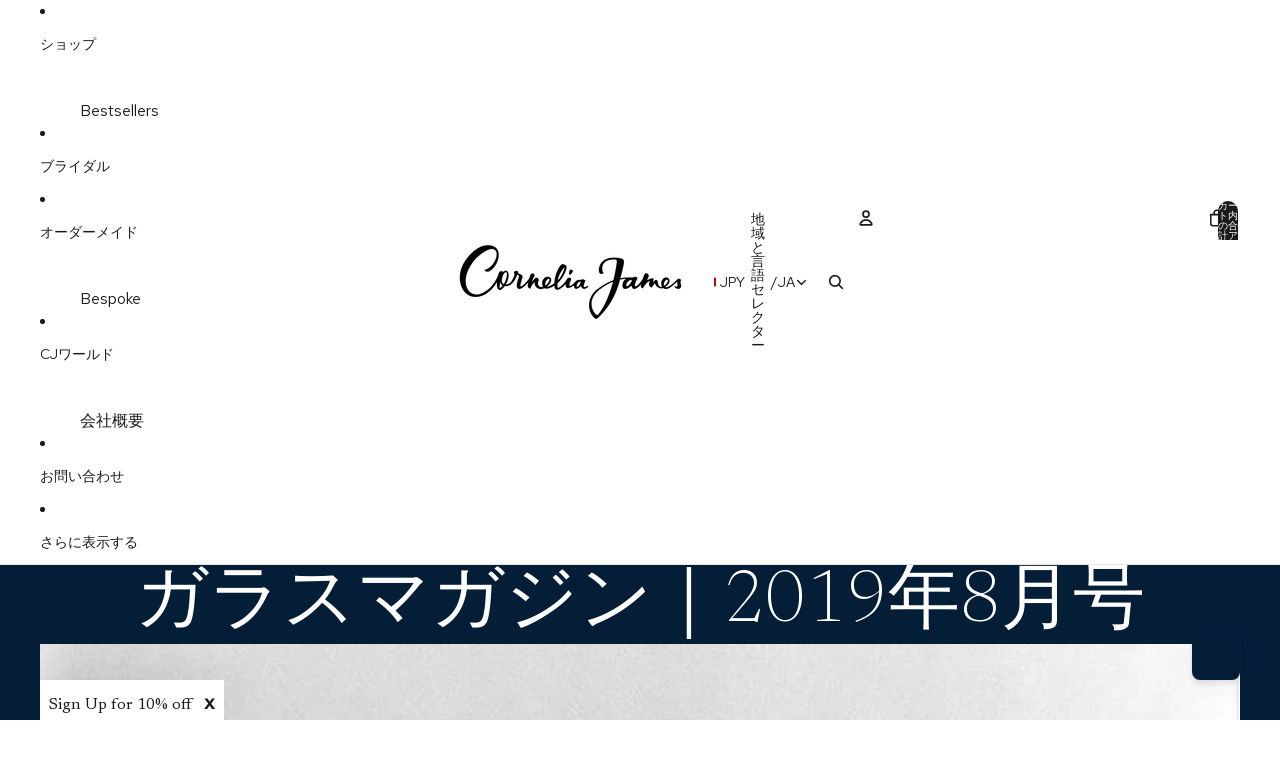

--- FILE ---
content_type: text/javascript
request_url: https://www.corneliajames.com/cdn/shop/t/249/compiled_assets/scripts.js?58998
body_size: -156
content:
(function(){var __sections__={};(function(){for(var i=0,s=document.getElementById("sections-script").getAttribute("data-sections").split(",");i<s.length;i++)__sections__[s[i]]=!0})(),function(){if(!(!__sections__["header-announce-shipping"]&&!Shopify.designMode))try{class AnnouncementBarComponent extends HTMLElement{constructor(){super(),this.currentSlide=0,this.slides=this.querySelectorAll(".announcement-bar__slide"),this.speed=parseInt(this.dataset.speed)||5,this.autoRotateInterval=null,this.init()}init(){this.slides.length>1&&this.startAutoRotate()}showSlide(index){this.slides.forEach((slide,i)=>{i===index?slide.removeAttribute("aria-hidden"):slide.setAttribute("aria-hidden","true")}),this.currentSlide=index}nextSlide(){const next=(this.currentSlide+1)%this.slides.length;this.showSlide(next)}startAutoRotate(){this.autoRotateInterval=setInterval(()=>{this.nextSlide()},this.speed*1e3)}stopAutoRotate(){this.autoRotateInterval&&clearInterval(this.autoRotateInterval)}disconnectedCallback(){this.stopAutoRotate()}}customElements.define("announcement-bar-component",AnnouncementBarComponent)}catch(e){console.error(e)}}(),function(){if(__sections__["main-collection"])try{const url=new URL(window.location.href);url.hash&&document.addEventListener("DOMContentLoaded",()=>{const card=document.getElementById(url.hash.slice(1));card&&card.scrollIntoView({behavior:"instant"})},{once:!0})}catch(e){console.error(e)}}()})();
//# sourceMappingURL=/cdn/shop/t/249/compiled_assets/scripts.js.map?58998=
